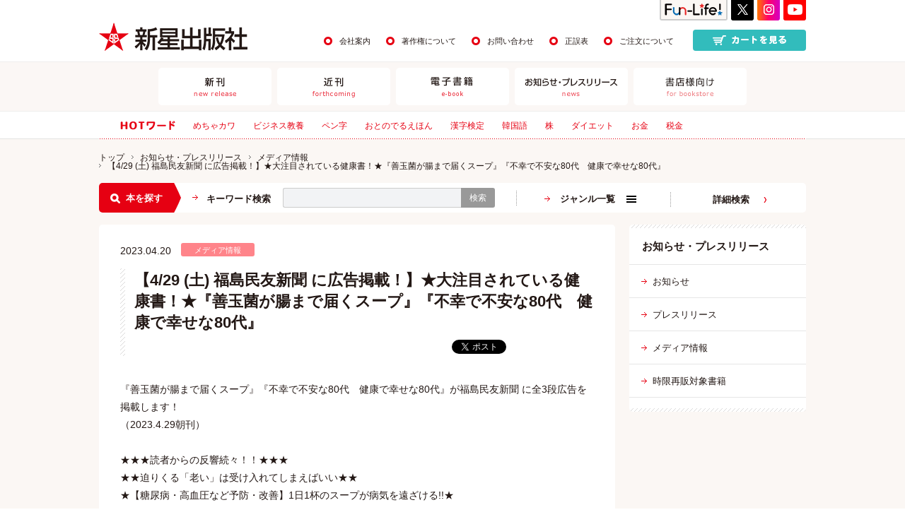

--- FILE ---
content_type: text/html;charset=UTF-8
request_url: https://www.shin-sei.co.jp/np/news/537/
body_size: 64911
content:
<!DOCTYPE HTML>
<html lang="ja">
<head>
	<meta http-equiv="X-UA-Compatible" content="IE=edge">
	<meta charset="utf-8">
	<meta name="viewport" content="width=1100">

	<title>【4/29 (土) 福島民友新聞 に広告掲載！】★大注目されている健康書！★『善玉菌が腸まで届くスープ』『不幸で不安な80代　健康で幸せな80代』 | 新星出版社</title>
    <link rel="canonical" href="https://www.shin-sei.co.jp/np/news/537/">
	<link rel="alternate" media="only screen and (max-width: 640px)" href="https://www.shin-sei.co.jp/sp/news/537/">

	<link rel="stylesheet" type="text/css" href="/css/common.css">
	<link rel="stylesheet" type="text/css" href="/css/news.css">
	<link rel="shortcut icon" href="/favicon.ico">
	

<script async src="https://www.googletagmanager.com/gtag/js?id=G-B8WQ2B3PXZ"></script><script>
  window.dataLayer = window.dataLayer || [];
  function gtag(){dataLayer.push(arguments);}
  gtag('js', new Date());

  gtag('config', 'G-B8WQ2B3PXZ');
</script>
	
</head>

<body>

<!-- header -->
<header class="header_wrap">
	<div class="wrapper">
		<div class="header_top cFix">
			<div class="header_logo">
				<a href="/np/index.html" class="roll"><img src="/img/common/head_logo.png" alt="新星出版社"></a>
			</div>
			<div class="header_content">
				<nav class="top_nav">
					<ul class="cFix">
						<li><a href="/company.html">会社案内</a></li>
						<li><a href="/copyright.html">著作権について</a></li>
						<li><a href="/np/contact.html">お問い合わせ</a></li>
						<li><a href="/np/seigo.html">正誤表</a></li>
						<li><a href="/about.html">ご注文について</a></li>
					</ul>
				</nav>
			
				<div class="cart_btn">
					<a href="/np/cart.html"><img src="/img/common/head_btn_cart.png" alt="カートを見る"></a>
				</div>
			</div>
			<div class="sns_bloc">
				<ul class="cFix">
					<li class="btn06"><a href="https://fun-life-shinsei.com/" target="_blank"><img src="/img/common/head_sns_Fun-Life.png" alt="funlife"></a></li>
					<li class="btn01"><a href="https://twitter.com/SHINSEI_Pub" target="_blank"><img src="/img/common/head_sns_x.png" alt="twitter"></a></li>
					<li class="btn03"><a href="https://www.instagram.com/shinseipub_official/" target="_blank"><img src="/img/common/head_sns_insta.png" alt="instagram"></a></li>
					<li class="btn05"><a href="https://www.youtube.com/channel/UC8ldh0MlfUivARxqkoa7lEw" target="_blank"><img src="/img/common/head_sns_youtube_.png" alt="youtube"></a></li>
					<!--li class="btn02"><a href="https://www.facebook.com/shinseipub/" target="_blank"><img src="/img/common/head_sns_fb.png" alt="facebook"></a></li>
					<li class="btn04"><a href="http://blog.shin-sei.co.jp/" target="_blank"><img src="/img/common/head_sns_blog.png" alt="blog"></a></li-->
                    
				</ul>
			</div>
		</div><!-- /header_top -->
	</div><!-- /wrapper -->

	<div class="header_menu_wrap">
		<div class="wrapper">
			<nav class="header_menu">
				<!--<ul class="cFix">
					<li><a href="#">新刊<span>new release</span></a></li>
					<li><a href="#">近刊<span>forthcoming</span></a></li>
					<li><a href="#">電子書籍<span>digital</span></a></li>
					<li><a href="#">資格カレンダー<span>calender</span></a></li>
					<li><a href="#">お知らせ・プレスリリース<span>news</span></a></li>
					<li><a href="#">書店様向け<span>for shop</span></a></li>
				</ul>-->

				<ul class="cFix">
					<li><a href="/np/new.html"><img src="/img/common/head_menu01.png" alt="新刊"></a></li>
					<li><a href="/np/coming.html"><img src="/img/common/head_menu02.png" alt="近刊"></a></li>
					<li><a href="/np/ebooks.html"><img src="/img/common/head_menu03.png" alt="電子書籍"></a></li>
					<!--<li><a th:href="@{/calendar.html}"><img src="/img/common/head_menu04.png" alt="資格カレンダー"></a></li>-->
					<li><a href="/np/newslist.html"><img src="/img/common/head_menu05.png" alt="お知らせ・プレスリリース"></a></li>
					<li><a href="/np/shoten.html"><img src="/img/common/head_menu06.png" alt="書店様向け"></a></li>
				</ul>
			</nav>
		</div>
	</div><!-- /header_menu_wrap -->

	<div class="hot_word_wrap">
		<div class="inner wrapper cFix">
			<div class="title"><img src="/img/common/text_hotword.png" alt="HOTワード"></div>
			<ul class="cFix">
				<li><a href="/np/search_result.html?q=%E3%82%81%E3%81%A1%E3%82%83%E3%82%AB%E3%83%AF">めちゃカワ</a></li>
				<li><a href="/np/search_result.html?q=%E3%83%93%E3%82%B8%E3%83%8D%E3%82%B9%E6%95%99%E9%A4%8A">ビジネス教養</a></li>
				<li><a href="/np/search_result.html?q=%E3%83%9A%E3%83%B3%E5%AD%97">ペン字</a></li>
				<li><a href="/np/search_result.html?q=%E3%81%8A%E3%81%A8%E3%81%AE%E3%81%A7%E3%82%8B%E3%81%88%E3%81%BB%E3%82%93">おとのでるえほん</a></li>
				<li><a href="/np/search_result.html?q=%E6%BC%A2%E5%AD%97%E6%A4%9C%E5%AE%9A">漢字検定</a></li>
				<li><a href="/np/search_result.html?q=%E9%9F%93%E5%9B%BD%E8%AA%9E">韓国語</a></li>
				<li><a href="/np/search_result.html?q=%E6%A0%AA">株</a></li>
				<li><a href="/np/search_result.html?q=%E3%83%80%E3%82%A4%E3%82%A8%E3%83%83%E3%83%88">ダイエット</a></li>
				<li><a href="/np/search_result.html?q=%E3%81%8A%E9%87%91">お金</a></li>
				<li><a href="/np/search_result.html?q=%E7%A8%8E%E9%87%91">税金</a></li>
			</ul>
		</div>
	</div>
	
<!--<div class="employment_bnr_wrap">
	  <div class="wrapper">
      <a href="https://job.mynavi.jp/23/pc/search/corp58822/outline.html" class="employment_bnr" onclick="ga('send', 'event', 'hed', 'click', 'saiyou');" target="_blank">採用募集のお知らせ<span class="employment_notes">※別サイト(マイナビ2023)が開きます</span></a>
	  </div>
	</div>--><!-- /employment_bnr_wrap -->
<!--<div class="employment_bnr_wrap">
	  <div class="wrapper">
      <a href="/100th/" class="employment_bnr" style="background: #009be4;" onclick="ga('send', 'event', 'hed', 'click', '100th');" target="_blank">2023年、おかげさまで創業100周年！<span class="employment_notes" style="font-size: 15px;">特設サイト</span></a>
	  </div>
	</div>--><!-- /employment_bnr_wrap -->
	<!--<div class="homeroom_bnr_wrap">
		<div class="wrapper"><a href="https://www.shin-sei.co.jp/np/news/364/" class="homeroom_bnr" onclick="ga('send', 'event', 'hed', 'click', '『謎解きホームルーム』〈続編〉原稿大募集');">あなたの<span class="homeroom">”作品”</span>が本になるかも!?<span class="homeroom">『謎解きホームルーム』〈続編〉</span>原稿大募集!!</a></div>
	  </div>--><!-- /employment_bnr_wrap -->
</header>
<!-- /header -->


<!-- contents -->
<div class="news_wrap newsdetail_wrap content_wrapper">
	<div class="wrapper">
		<div class="topic_path">
			<ul class="cFix">
				<li><a href="/np/index.html">トップ</a></li>
				<li><a href="/np/newslist.html">お知らせ・プレスリリース</a></li>
				<li><a href="/np/newslist.html?category=2">メディア情報</a></li>
				<li>【4/29 (土) 福島民友新聞 に広告掲載！】★大注目されている健康書！★『善玉菌が腸まで届くスープ』『不幸で不安な80代　健康で幸せな80代』</li>
			</ul>
		</div>
		<div class="search_wrap">
		
			<div class="search_main cFix">
				<div class="search_title">
					<span>本を探す</span>
				</div>
				<div class="form_bloc">
					<p class="form_title">キーワード検索</p>
					<form method="post" action="/np/search_result_r.html" class="input_area">
						<input type="text" name="q" value="" placeholder=""><button type="submit">検索</button>
					</form>
				</div>
				<div class="genre_btn">
					<div class="btn_open">
						<span>ジャンル一覧</span>
					</div>
				</div>
				<div class="search_detail">
					<a href="/np/search.html">詳細検索</a>
				</div>
			</div>

			<div class="search_open" style="display:none">
			</div><!-- /search_open -->
		</div><!-- /search_wrap -->

		<div class="news_content cFix">
			<div class="left_bloc">

				<div class="detail_content">
				
					<div class="title_bloc">
					
						<dl class="meta">
							<dl class="meta">
								<dt>2023.04.20</dt>
								<dd class="tag tag02">メディア情報</dd>
							</dl>
							<div class="inner">
								<h2>【4/29 (土) 福島民友新聞 に広告掲載！】★大注目されている健康書！★『善玉菌が腸まで届くスープ』『不幸で不安な80代　健康で幸せな80代』</h2>
								<div class="social_btn">
									<ul class="cFix">
										<li><iframe src="https://www.facebook.com/plugins/like.php?href=https%3A%2F%2Fwww.shin-sei.co.jp%2Fnp%2Fnews%2F537%2F&amp;width=114&amp;layout=button_count&amp;action=like&amp;show_faces=false&amp;share=false&amp;height=21&amp;appId=103971326376094" width="114" height="21" style="border:none;overflow:hidden" scrolling="no" frameborder="0" allowTransparency="true"></iframe></li>
										<li><a href="https://twitter.com/share" class="twitter-share-button" data-lang="ja">ツイート</a></li>
									</ul>
								</div><!-- /social_btn -->
							</div>
						</dl>
					</div><!-- /title_bloc -->
					
					<div class="detail_main" >
						<p><p>『善玉菌が腸まで届くスープ』『不幸で不安な80代　健康で幸せな80代』が福島民友新聞 に全3段広告を掲載します！<br>（2023.4.29朝刊）<br><br>★★★読者からの反響続々！！★★★<br>★★迫りくる「老い」は受け入れてしまえばいい★★<br>★【糖尿病・高血圧など予防・改善】1日1杯のスープが病気を遠ざける!!★<br><br>今、大注目されている健康書です。<br><br><img src="[data-uri]" data-filename="キャプチャ.JPG" style="width: 384px;"><br></p><p><br><br></p></p>
					</div>
					
					<!-- /related_link -->
					
					<div class="related_book related_bloc">
						<div class="title">関連書籍</div>
						<ul class="cFix">
							<li>
								<a href="/np/isbn/978-4-405-09436-9/">
									<span class="img">
									
									<img src="/imgs/cover_s/9784405094369.jpg" alt="医者が教える 善玉菌が腸まで届くスープ">
									</span>
									<span class="name">医者が教える 善玉菌が腸まで届くスープ</span>
								</a>
							</li>
							<li>
								<a href="/np/isbn/978-4-405-09431-4/">
									<span class="img">
									
									<img src="/imgs/cover_s/9784405094314.jpg" alt="不幸で不安な80代　健康で幸せな80代">
									</span>
									<span class="name">不幸で不安な80代　健康で幸せな80代</span>
								</a>
							</li>
						
						</ul>
					</div><!-- /related_book -->
					
					
					<!-- /related_news -->
				</div>
			</div><!-- /left_bloc -->

			<div class="right_bloc">
				<div class="news_nav">
					<div class="nav_title">お知らせ・プレスリリース</div>
					<ul>
						<li><a href="/np/newslist.html?category=1">お知らせ</a></li>
						<li><a href="/np/newslist.html?category=3">プレスリリース</a></li>
						<li><a href="/np/newslist.html?category=2">メディア情報</a></li>
						<li><a href="/np/newslist.html?category=6">時限再販対象書籍</a></li>
					</ul>
				</div>
			</div><!-- /right_bloc -->
		</div><!-- .news_content -->

		
		<div class="search_wrap">
		
			<div class="search_main cFix">
				<div class="search_title">
					<span>本を探す</span>
				</div>
				<div class="form_bloc">
					<p class="form_title">キーワード検索</p>
					<form method="post" action="/np/search_result_r.html" class="input_area">
						<input type="text" name="q" value="" placeholder=""><button type="submit">検索</button>
					</form>
				</div>
				<div class="genre_btn">
					<div class="btn_open">
						<span>ジャンル一覧</span>
					</div>
				</div>
				<div class="search_detail">
					<a href="/np/search.html">詳細検索</a>
				</div>
			</div>

			<div class="search_open" style="display:none">
			</div><!-- /search_open -->
		</div><!-- /search_wrap -->

	</div>
</div>
<!-- /contents -->

<!-- footer -->
<footer class="footer_wrap">
	<div class="btn_to_top">
		<a href="#"><img src="/img/common/btn_top.png" alt="TOP"></a>
	</div>

	<div class="footer_sns_wrap">
		<div class="wrapper">
			<ul class="cFix">
				<li><a href="https://twitter.com/SHINSEI_Pub" target="_blank"><img src="/img/common/footer_sns_x.png" alt="Twitter"></a></li>
				<li><a href="https://www.instagram.com/shinseipub_official/" target="_blank"><img src="/img/common/footer_sns_insta_202409.png" alt="instagram"></a></li>
				<li><a href="https://fun-life-shinsei.com/" target="_blank"><img src="/img/common/footer_sns_funlife.jpg" alt="Fun-Life!"></a></li>
				<!--li><a href="https://www.facebook.com/shinseipub/" target="_blank"><img src="/img/common/footer_sns_fb.jpg" alt="Facebook"></a></li>
				<li><a href="https://lin.ee/qQgOhyI" target="_blank"><img src="/img/common/footer_sns_funlife_line.png" alt="LINE"></a></li>
				<li><a href="http://blog.shin-sei.co.jp/" target="_blank"><img src="/img/common/footer_sns_blog.jpg" alt="新星出版社社員のブログ"></a></li-->
			</ul>
		</div>
	</div>

	<div class="footer_nav_wrap">
		<div class="wrapper">
			<div class="top_link"><a href="/np/index.html">新星出版社トップページ</a></div>
			<div class="cFix">
				<div class="link_bloc">
					<ul>
						<li><a href="/np/new.html">新刊</a></li>
						<li><a href="/np/coming.html">近刊</a></li>
						<li><a href="/np/ebooks.html">電子書籍</a></li>
						<!--<li><a th:href="@{/calendar.html}">資格カレンダー</a></li>-->
						<li><a href="/np/newslist.html">お知らせ・プレスリリース</a></li>
						<li><a href="/np/shoten.html">書店様向け</a></li>
						<li><a href="/np/search.html">詳細検索</a></li>
					</ul>
				</div>
				<div class="link_bloc">
					<ul>
						<li><a href="/np/cart.html">カートを見る</a></li>
						<li><a href="/about.html">ご注文について</a>
							<!--ul class="level2">
								<li><a href="#">サイトマップ</a></li>
								<li><a href="#">サイトマップ</a></li>
								<li><a href="#">サイトマップ</a></li>
								<li><a href="#">サイトマップ</a></li>
								<li><a href="#">サイトマップ</a></li>
							</ul-->
						</li>
						<li><a href="/copyright.html">著作権について</a></li>
						<li><a href="/pp.html">個人情報の取り扱いについて</a></li>
                        <li><a href="/np/seigo.html">正誤表</a></li>
					</ul>
				</div>
				<div class="link_bloc">
					<ul>
						<li><a href="/company.html">会社案内</a></li>
						<li><a href="/link.html">リンク</a></li>
						<li><a href="/np/contact.html">お問い合わせ</a></li>
					</ul>
				</div>
			</div>
		</div>
	</div>
	<!-- コピーライト -->

	<div class="footer_bottom_wrap">
		<div class="wrapper">
			<div class="footer_logo">
				<a href="/np/index.html" class="roll"><img src="/img/common/footer_logo.png" alt="新星出版社"></a>
			</div>
			<small class="copy">Copyright(c) SHINSEI Publishing Co.,Ltd. All Rights Reserved.</small>
		</div>
	</div>
	
</footer>
<!-- /footer -->


<!-- js -->
<script src="/js/jquery-1.11.1.min.js"></script>

<script>!function(d,s,id){var js,fjs=d.getElementsByTagName(s)[0],p=/^http:/.test(d.location)?'http':'https';if(!d.getElementById(id)){js=d.createElement(s);js.id=id;js.src=p+'://platform.twitter.com/widgets.js';fjs.parentNode.insertBefore(js,fjs);}}(document, 'script', 'twitter-wjs');</script>

<script src="/js/readmore.js"></script>
<script>
$('article').readmore({
speed: 400,
moreLink: '<div class="btn_more"><span>続きを読む</span></div>',
lessLink: '<div class="btn_more"><span class="close">閉じる</span></div>'
});
</script>

<script src="/js/jquery.customSelect.min.js"></script>
<script>
$(function () {
	$('.fmselect').customSelect();
});

</script>

<link rel="stylesheet" type="text/css" href="/js/colorbox.css">
<script src="/js/jquery.colorbox.js"></script>
<script>
$(function() {
    $(".gallery").colorbox({rel:'gallery'});
});
</script>

<script src="/js/common.js"></script>
<script src="/js/app.js"></script>

</body>
</html>






--- FILE ---
content_type: text/css
request_url: https://www.shin-sei.co.jp/css/news.css
body_size: 1479
content:
.news_wrap .news_content {
  margin-top: 17px;
  margin-bottom: 45px;
}
.news_wrap .left_bloc {
  float: left;
  width: 730px;
  background: #fff;
  border-radius: 5px;
}
.news_wrap .right_bloc {
  float: right;
  width: 250px;
  background-color: #fff;
  background-image: url("../img/common/bg_line01.png");
  padding: 5px 0;
  border-radius: 5px;
}
.news_wrap .news_nav {
  background: #fff;
}
.news_wrap .news_nav .nav_title {
  font-size: 15px;
  color: #231815;
  font-weight: bold;
  padding: 18px;
}
.news_wrap .news_nav ul {
  padding-bottom: 15px;
  border-top: 1px solid #e6e6e6;
}
.news_wrap .news_nav ul li {
  border-bottom: 1px solid #e6e6e6;
}
.news_wrap .news_nav ul li a {
  display: block;
  padding: 17px 0 16px 33px;
  font-size: 13px;
  color: #231815;
  background: url("../img/common/ico_arrow_search.png") no-repeat 17px center;
}
.news_wrap .news_nav ul li a:hover {
  opacity: .5;
}

.newslist_wrap .news_content h2 {
  font-size: 24px;
  padding: 22px 33px 22px;
  background: url("../img/common/bg_line01.png") repeat-x bottom;
  /*font-weight: normal;*/
}
.newslist_wrap .list_content {
  padding: 21px 30px 9px;
}
.newslist_wrap .list_content .caption {
  font-size: 14px;
}
.newslist_wrap .list_content .pager {
  margin: 21px 0 22px 0;
  text-align: right;
}
.newslist_wrap .list_content .pager .num, .newslist_wrap .list_content .pager ul {
  display: inline-block;
}
.newslist_wrap .list_content .pager .num {
  margin-right: 25px;
  font-size: 12px;
  position: relative;
  bottom: 4px;
}
.newslist_wrap .list_content .pager .num span {
  font-size: 16px;
  font-weight: bold;
}
.newslist_wrap .list_content .pager ul li {
  float: left;
  width: 26px;
  height: 26px;
  text-align: center;
  margin-left: 4px;
}
.newslist_wrap .list_content .pager ul li a {
  display: block;
  height: 25px;
  border: 1px solid #999;
  background: #fff;
  line-height: 25px;
}
.newslist_wrap .list_content .pager ul li.current a, .newslist_wrap .list_content .pager ul li:hover a {
  color: #fff;
  background: #999;
}
.newslist_wrap .list_content .list_wrap ul {
  border-top: 1px dotted #999;
}
.newslist_wrap .list_content .list_wrap ul li {
  border-bottom: 1px dotted #999;
}
.newslist_wrap .list_content .list_wrap ul li a {
  display: block;
  padding: 21px 0;
}
.newslist_wrap .list_content .list_wrap ul li .detail {
  float: left;
  width: 540px;
}
.newslist_wrap .list_content .list_wrap ul li .detail .meta dt {
  display: inline-block;
  vertical-align: middle;
  padding-top: 3px;
  margin-right: 10px;
}
.newslist_wrap .list_content .list_wrap ul li .detail .meta .tag {
  display: inline-block;
  vertical-align: middle;
  font-size: 11px;
  color: #fff;
  width: 104px;
  height: 19px;
  line-height: 19px;
  padding-top: 1px;
  background: #ddd;
  text-align: center;
  border-radius: 3px;
}
.newslist_wrap .list_content .list_wrap ul li .detail .meta .tag.tag01 {
  background: #ff9900;
}
.newslist_wrap .list_content .list_wrap ul li .detail .meta .tag.tag02 {
  background: #ff848a;
}
.newslist_wrap .list_content .list_wrap ul li .detail .meta .tag.tag03 {
  background: #5d89ca;
}
.newslist_wrap .list_content .list_wrap ul li .detail .meta .tag.tag04 {
  background: #32bcbc;
}
.newslist_wrap .list_content .list_wrap ul li .detail .title {
  font-size: 18px;
  font-weight: bold;
  line-height: 24px;
  margin: 13px 0 5px;
}
.newslist_wrap .list_content .list_wrap ul li .detail .outline {
  font-size: 12px;
  line-height: 18px;
  color: #666666;
}
.newslist_wrap .list_content .list_wrap ul li .image {
  float: right;
  width: 100px;
  -webkit-transition: all 0.3s ease;
  transition: all 0.3s ease;
}
.newslist_wrap .list_content .list_wrap ul li .image img {
  border: 1px solid #edebe8;
  width: 100%;
  height: auto;
}
.newslist_wrap .list_content .list_wrap ul li a.no_image .detail {
  float: none;
  width: 100%;
}
.newslist_wrap .list_content .list_wrap ul li a:hover .image {
  opacity: .7;
}
.newslist_wrap .list_content .list_wrap ul li a:hover .title, .newslist_wrap .list_content .list_wrap ul li a:hover .outline {
  /*text-decoration: underline;*/
}

.newsdetail_wrap .detail_content {
  padding: 26px 30px;
}
.newsdetail_wrap .detail_content .title_bloc .meta dt {
  display: inline-block;
  vertical-align: middle;
  padding-top: 3px;
  margin-right: 10px;
}
.newsdetail_wrap .detail_content .title_bloc .meta .tag {
  display: inline-block;
  vertical-align: middle;
  font-size: 11px;
  color: #fff;
  width: 104px;
  height: 19px;
  line-height: 19px;
  padding-top: 1px;
  background: #ddd;
  text-align: center;
  border-radius: 3px;
}
.newsdetail_wrap .detail_content .title_bloc .meta .tag.tag01 {
  background: #ff9900;
}
.newsdetail_wrap .detail_content .title_bloc .meta .tag.tag02 {
  background: #ff848a;
}
.newsdetail_wrap .detail_content .title_bloc .meta .tag.tag03 {
  background: #5d89ca;
}
.newsdetail_wrap .detail_content .title_bloc .meta .tag.tag04 {
  background: #32bcbc;
}
.newsdetail_wrap .detail_content .title_bloc .inner {
  margin-top: 17px;
  padding-left: 20px;
  position: relative;
}
.newsdetail_wrap .detail_content .title_bloc .inner:before {
  content: '';
  position: absolute;
  display: block;
  width: 7px;
  top: 0;
  bottom: 0;
  left: 0;
  background: url("../img/common/bg_line01.png");
}
.newsdetail_wrap .detail_content .title_bloc .inner h2 {
  font-size: 22px;
  line-height: 1.4;
  padding: 2px 0 9px;
}
.newsdetail_wrap .detail_content .title_bloc .inner .social_btn ul li {
  float: right;
  margin-left: 10px;
}
.newsdetail_wrap .detail_content .detail_main {
  margin: 35px 0;
  word-break: break-all;
}
.newsdetail_wrap .detail_content .detail_main p {
  font-size: 14px;
  line-height: 1.8;
  margin-bottom: 10px;
  word-break: break-all;
}

.newsdetail_wrap .detail_content .detail_main div {
  font-size: 14px;
  line-height: 1.8;
  margin-bottom: 10px;
}

.newsdetail_wrap .detail_content .detail_main a {
  color: #039dc4;
  font-weight: bold;
}
.newsdetail_wrap .detail_content .detail_main a:hover {
  text-decoration: underline;
}
.newsdetail_wrap .detail_content .related_bloc {
  padding-top: 7px;
  position: relative;
}
.newsdetail_wrap .detail_content .related_bloc:before {
  content: '';
  position: absolute;
  display: block;
  top: 0;
  left: 0;
  width: 100%;
  height: 7px;
  background: url("../img/common/bg_line01.png");
}
.newsdetail_wrap .detail_content .related_bloc .title {
  margin-top: 30px;
  font-size: 15px;
  font-weight: bold;
  padding: 4px 0 3px 27px;
}
.newsdetail_wrap .detail_content .related_link {
  padding-bottom: 39px;
}
.newsdetail_wrap .detail_content .related_link .title {
  background: url("../img/news/ico_link.png") no-repeat 0 0;
}
.newsdetail_wrap .detail_content .related_link ul li {
  margin-top: 14px;
}
.newsdetail_wrap .detail_content .related_link ul li a {
  color: #039dc4;
  padding-left: 23px;
  background: url("../img/common/ico_arrow_search.png") no-repeat 3px 4px;
}
.newsdetail_wrap .detail_content .related_book {
  padding-bottom: 38px;
}
.newsdetail_wrap .detail_content .related_book .title {
  background: url("../img/news/ico_book.png") no-repeat 0 0;
}
.newsdetail_wrap .detail_content .related_book ul li {
  float: left;
  width: 134px;
  margin-top: 16px;
}
.newsdetail_wrap .detail_content .related_book ul li a {
  display: block;
}
.newsdetail_wrap .detail_content .related_book ul li a .img {
  display: block;
  text-align: center;
  -webkit-transition: all 0.3s ease;
  transition: all 0.3s ease;
}
.newsdetail_wrap .detail_content .related_book ul li a .img img {
  max-width: 100%;
  height: auto;
}
.newsdetail_wrap .detail_content .related_book ul li a .name {
  display: block;
  margin-top: 12px;
  line-height: 1.4;
  padding-right: 5px;
  color: #039dc4;
}
.newsdetail_wrap .detail_content .related_book ul li a:hover .img {
  opacity: .7;
}
.newsdetail_wrap .detail_content .related_book ul li a:hover .name {
  text-decoration: underline;
}
.newsdetail_wrap .detail_content .related_news .title {
  margin-top: 24px;
  margin-bottom: 11px;
  background: url("../img/news/ico_news.png") no-repeat 0 0;
}
.newsdetail_wrap .detail_content .related_news ul li {
  overflow: hidden;
  padding: 7px 0 9px;
  border-top: 1px dotted #999;
}
.newsdetail_wrap .detail_content .related_news ul li:first-child {
  border-top: none;
}
.newsdetail_wrap .detail_content .related_news ul li .meta {
  float: left;
}
.newsdetail_wrap .detail_content .related_news ul li .meta dt {
  display: inline-block;
  vertical-align: middle;
  padding-top: 3px;
  margin-right: 8px;
}
.newsdetail_wrap .detail_content .related_news ul li .meta .tag {
  display: inline-block;
  vertical-align: middle;
  font-size: 11px;
  color: #fff;
  width: 104px;
  height: 19px;
  line-height: 19px;
  padding-top: 1px;
  background: #ddd;
  text-align: center;
  border-radius: 3px;
}
.newsdetail_wrap .detail_content .related_news ul li .meta .tag.tag01 {
  background: #ff9900;
}
.newsdetail_wrap .detail_content .related_news ul li .meta .tag.tag02 {
  background: #ff848a;
}
.newsdetail_wrap .detail_content .related_news ul li .meta .tag.tag03 {
  background: #5d89ca;
}
.newsdetail_wrap .detail_content .related_news ul li a {
  display: block;
  padding-left: 208px;
  line-height: 1.1;
  font-size: 13px;
}
.newsdetail_wrap .detail_content .related_news ul li a:hover {
  text-decoration: underline;
}
